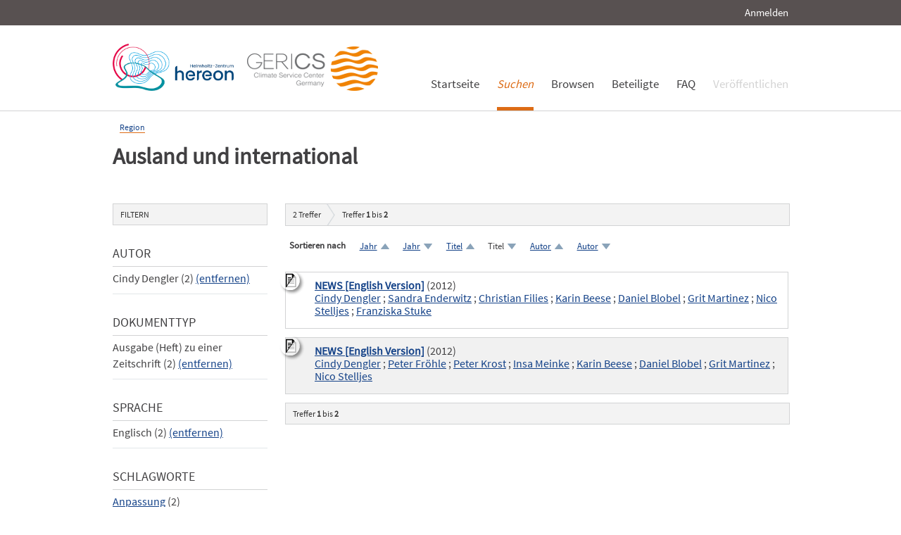

--- FILE ---
content_type: text/html; charset=UTF-8
request_url: https://edoc.sub.uni-hamburg.de/klimawandel/solrsearch/index/search/searchtype/collection/id/16328/rows/10/doctypefq/periodicalpart/sortfield/title/sortorder/desc/author_facetfq/Cindy+Dengler/start/0/languagefq/eng
body_size: 4197
content:

<!DOCTYPE html PUBLIC "-//W3C//DTD XHTML 1.0 Strict//EN" "http://www.w3.org/TR/xhtml1/DTD/xhtml1-strict.dtd">
<html xmlns="http://www.w3.org/1999/xhtml" xml:lang="en" dir="ltr" class="no-js">

    <head>
        <meta name="Opus-Version" content="4.5.0-DEV" />
<meta name="referrer" content="no-referrer" />
<meta http-equiv="Content-Type" content="text/html; charset=UTF-8" />
<meta http-equiv="Content-Language" content="de-DE" />
<meta name="google-site-verification" content="wP4WfS22Vjo__pZgpVlveDhe1-AbXzd7B3zpMQP1g3o" />        <title>Klimawandel Dokumentenserver | Ausland und international</title>        <link href="https://edoc3.sub.uni-hamburg.de/klimawandel/solrsearch/index/search/searchtype/collection/id/16328/rows/10/doctypefq/periodicalpart/author_facetfq/Cindy+Dengler/start/0/languagefq/eng" rel="canonical" />
<link href="https://edoc3.sub.uni-hamburg.de/klimawandel/rss/index/index/searchtype/collection/id/16328/doctypefq/periodicalpart/author_facetfq/Cindy+Dengler/languagefq/eng" rel="alternate" type="application/rss+xml" />
<link href="/klimawandel/layouts/klima/img/logo/favicon.ico" rel="shortcut icon" type="image/x-icon" />
<link href="https://edoc3.sub.uni-hamburg.de/klimawandel/solrsearch/opensearch" rel="search" type="application/opensearchdescription+xml" title="Klimawandel DokumentenserverOPUS 4 Search" />
<link href="/klimawandel/layouts/klima/css/custom.css" media="screen" rel="stylesheet" type="text/css" />        <script type="text/javascript" src="/klimawandel/assets/jquery/jquery.js"></script>
<script type="text/javascript">
    //<![CDATA[
    $(document).ready(function () { $('.abstractText').hide(); });    //]]>
</script>
<script type="text/javascript" src="/klimawandel/layouts/klima/js/searchutil.js"></script>
<script type="text/javascript" src="/klimawandel/layouts/klima/js/frontdoorutil.js"></script>
<script type="text/javascript" src="/klimawandel/layouts/klima/js/submit.js"></script>	
	<!--[if IE 6]>
        <link rel="stylesheet" type="text/css" href="/klimawandel/layouts/klima/css/opus-ie.css" />
        <![endif]-->

        <!--[if lt IE 9]>
        <link rel="stylesheet" type="text/css" href="/klimawandel/layouts/klima/css/opus-ie-7.css" />
        <![endif]-->
    </head>

    <body>
        <div id="container">
            <div id="top-header">
                <div class="wrapper">
                                            <ul id="lang-switch" class="nav" title="Choose your language">
                                                    </ul>
                                        <div id="login-bar" class="nav"><a rel="nofollow" href="/klimawandel/auth/login/searchtype/collection/id/16328/rows/10/doctypefq/periodicalpart/sortfield/title/sortorder/desc/author_facetfq/Cindy+Dengler/start/0/languagefq/eng/rmodule/solrsearch/rcontroller/index/raction/search">Anmelden</a></div>
                </div>
            </div>

            <div id="header">
                <div class="wrapper">
                    <div id="logo">
                        <!-- /opt/sites/klimawandel_www/public -->
                        <!-- <a href="/klimawandel/home"><img src="/klimawandel/layouts/klima/img/logo/logo.gif" alt="OPUS" title="Home" width="185" height="89" /></a> -->
                        <a href="http://www.hereon.de" target="_blank" title="Helmholtz Zentrum Hereon"><img src="/klimawandel/layouts/klima/img/logo_hereon_513x200.png" width="172" height="67" alt="Logo Hereon"></a>&nbsp;&nbsp;
                        <a href="http://www.climate-service-center.de" target="_blank" title="CSC"><img src="/klimawandel/layouts/klima/img/Logos2_CSC_200x67.png" alt="CSC"></a>
                    </div>
                    <ul id="primary-nav" class="nav">
                                                                                            <li id="primary-nav-home" class="first">
                            <a href="/klimawandel/home" title="Startseite">
                                                                    <span>Startseite</span>
                                                            </a>
                        </li>
                                                                                            <li id="primary-nav-search" class="active icon">
                            <a href="/klimawandel/solrsearch" title="Suchen">
                                                                <em>
                                                                    <span>Suchen</span>
                                                                </em>
                                                            </a>
                        </li>
                                                                                            <li id="primary-nav-browsing" class="icon">
                            <a href="/klimawandel/solrsearch/browse" title="Browsen">
                                                                    <span>Browsen</span>
                                                            </a>
                        </li>
                                                                                            <li id="primary-nav-partner" class="last">
                            <a href="/klimawandel/home/index/partner" title="Beteiligte">
                                                                    <span>Beteiligte</span>
                                                            </a>
                        </li>
                                                                                            <li id="primary-nav-help" class="last">
                            <a href="/klimawandel/home/index/help" title="FAQ">
                                                                    <span>FAQ</span>
                                                            </a>
                        </li>
                                                                                            <li id="primary-nav-publish" class="icon">
                            <a href="/klimawandel/publish" title="Veröffentlichen">
                                                                    <span>Veröffentlichen</span>
                                                            </a>
                        </li>
                                        </ul>
                </div>
            </div>

            <div id="content" class="opus  solrsearch_search collection">
                
                                                    
                                    
                    <div class="wrapper">
                        




<div class="content">
    
<div id="breadcrumb">
    <ul>
                                                <li><a href="/klimawandel/solrsearch/index/search/searchtype/collection/id/16263">Region</a></li>
                        </ul>
</div>

<h2>Ausland und international</h2>


<div class="content">
    <ul class="nav browsing">
        </ul>
</div>
</div>
<div class="content">
    
<div id="facets" class="results_facets">
    <h3>Filtern </h3>
            <div id="author_facet_facet" class="facet">
                        <h4>Autor </h4>
            <ul>
                                                                                        <li class="activeFacet">Cindy Dengler&nbsp;(2)
                            <span class="removeFacetLink"><a href="/klimawandel/solrsearch/index/search/searchtype/collection/id/16328/rows/10/doctypefq/periodicalpart/sortfield/title/sortorder/desc/languagefq/eng" rel="nofollow">(entfernen)</a></span>
                            </li>
                                                                                                                                                                                                                                                                                                                                                                                                                                                                                                                                                                                                                                                                                                                                                                                                                        </ul>
                    </div>
            <div id="doctype_facet" class="facet">
                        <h4>Dokumenttyp </h4>
            <ul>
                                                                                        <li class="activeFacet">Ausgabe (Heft) zu einer Zeitschrift&nbsp;(2)
                            <span class="removeFacetLink"><a href="/klimawandel/solrsearch/index/search/searchtype/collection/id/16328/rows/10/sortfield/title/sortorder/desc/author_facetfq/Cindy+Dengler/languagefq/eng" rel="nofollow">(entfernen)</a></span>
                            </li>
                                                                        </ul>
                    </div>
            <div id="language_facet" class="facet">
                        <h4>Sprache </h4>
            <ul>
                                                                                        <li class="activeFacet">Englisch&nbsp;(2)
                            <span class="removeFacetLink"><a href="/klimawandel/solrsearch/index/search/searchtype/collection/id/16328/rows/10/doctypefq/periodicalpart/sortfield/title/sortorder/desc/author_facetfq/Cindy+Dengler" rel="nofollow">(entfernen)</a></span>
                            </li>
                                                                        </ul>
                    </div>
            <div id="subject_facet" class="facet">
                        <h4>Schlagworte </h4>
            <ul>
                                                            <li><a href="/klimawandel/solrsearch/index/search/searchtype/collection/id/16328/rows/10/doctypefq/periodicalpart/sortfield/title/sortorder/desc/author_facetfq/Cindy+Dengler/start/0/languagefq/eng/subjectfq/Anpassung" rel="nofollow">Anpassung</a>&nbsp;(2)</li>
                                                                                <li><a href="/klimawandel/solrsearch/index/search/searchtype/collection/id/16328/rows/10/doctypefq/periodicalpart/sortfield/title/sortorder/desc/author_facetfq/Cindy+Dengler/start/0/languagefq/eng/subjectfq/Vulnerabilit%C3%A4t" rel="nofollow">Vulnerabilität</a>&nbsp;(2)</li>
                                                </ul>
                    </div>
    </div>
    <div id="searchbar">
        <div class="breadcrumb_results">
                            <h3><span id="search-result-numofhits">2</span> Treffer</h3>
                        
<div class="results_pagination">
    <p class="info_small">
        Treffer <strong>1</strong> bis <strong>2</strong>
    </p>
    
    <ul class="paginationControl">
        
            </ul>
</div>
        </div>
        
<div id="search_options" class="search_options">

    <p class="label">Sortieren nach</p>
    <ul class="sorting_options">
    
    
    
                    <li class="sorting_option sort_asc">
                            <a href="/klimawandel/solrsearch/index/search/searchtype/collection/id/16328/rows/10/doctypefq/periodicalpart/sortfield/year/sortorder/asc/author_facetfq/Cindy+Dengler/start/0/languagefq/eng" rel="nofollow">
                    Jahr                </a>
                    </li>
                <li class="sorting_option sort_desc">
                            <a href="/klimawandel/solrsearch/index/search/searchtype/collection/id/16328/rows/10/doctypefq/periodicalpart/sortfield/year/sortorder/desc/author_facetfq/Cindy+Dengler/start/0/languagefq/eng" rel="nofollow">
                    Jahr                </a>
                    </li>
                            <li class="sorting_option sort_asc">
                            <a href="/klimawandel/solrsearch/index/search/searchtype/collection/id/16328/rows/10/doctypefq/periodicalpart/sortfield/title/sortorder/asc/author_facetfq/Cindy+Dengler/start/0/languagefq/eng" rel="nofollow">
                    Titel                </a>
                    </li>
                <li class="sorting_option sort_desc">
                            Titel                    </li>
                            <li class="sorting_option sort_asc">
                            <a href="/klimawandel/solrsearch/index/search/searchtype/collection/id/16328/rows/10/doctypefq/periodicalpart/sortfield/author/sortorder/asc/author_facetfq/Cindy+Dengler/start/0/languagefq/eng" rel="nofollow">
                    Autor                </a>
                    </li>
                <li class="sorting_option sort_desc">
                            <a href="/klimawandel/solrsearch/index/search/searchtype/collection/id/16328/rows/10/doctypefq/periodicalpart/sortfield/author/sortorder/desc/author_facetfq/Cindy+Dengler/start/0/languagefq/eng" rel="nofollow">
                    Autor                </a>
                    </li>
                </ul>
</div>
                    <div id="search_results" class="search_results">
                                                    <dl class="result_box even">
                                                                        <dt class="results_title">
                                                                                                <img src="/klimawandel/layouts/klima/img/theme/icon-on-off.png" alt="Abstract anzeigen/verbergen" title="Klicken Sie auf das Icon, um den Abstract anzuzeigen bzw. zu verbergen." onclick="$(function(){$('#abstractText_1039').toggle();});" />
                                                                                                                        <a href="/klimawandel/frontdoor/index/index/searchtype/collection/id/16328/rows/10/doctypefq/periodicalpart/sortfield/title/sortorder/desc/author_facetfq/Cindy+Dengler/start/0/languagefq/eng/docId/1039">NEWS [English Version]</a>
                                                                                        (2012)
                                                    </dt>
                                                    <dt class="results_author">
                                                                                                        <a href="/klimawandel/solrsearch/index/search/searchtype/authorsearch/author/%22Cindy+Dengler%22">Cindy Dengler</a>
                                                                     ;                                     <a href="/klimawandel/solrsearch/index/search/searchtype/authorsearch/author/%22Sandra+Enderwitz%22">Sandra Enderwitz</a>
                                                                     ;                                     <a href="/klimawandel/solrsearch/index/search/searchtype/authorsearch/author/%22Christian+Filies%22">Christian Filies</a>
                                                                     ;                                     <a href="/klimawandel/solrsearch/index/search/searchtype/authorsearch/author/%22Karin+Beese%22">Karin Beese</a>
                                                                     ;                                     <a href="/klimawandel/solrsearch/index/search/searchtype/authorsearch/author/%22Daniel+Blobel%22">Daniel Blobel</a>
                                                                     ;                                     <a href="/klimawandel/solrsearch/index/search/searchtype/authorsearch/author/%22Grit+Martinez%22">Grit Martinez</a>
                                                                     ;                                     <a href="/klimawandel/solrsearch/index/search/searchtype/authorsearch/author/%22Nico+Stelljes%22">Nico Stelljes</a>
                                                                     ;                                     <a href="/klimawandel/solrsearch/index/search/searchtype/authorsearch/author/%22Franziska+Stuke%22">Franziska Stuke</a>
                                                            </dt>
                                                <dd class="abstractText" id="abstractText_1039">Content:
Regional Activities:
RADOST: Baltic Sea Coast 2100; 
Close Cooperation with Tourism Experts in the Future;
The Bay of Kiel Climate Alliance takes a new Direction;
National Activities:
Second Regional Conference on Climate Adaptation Communities in Climate Change; 
International Activities:
National Adaptation Strategies in the Baltic States;
Exchange of Experiences with Practitioners in the USA;
Chinese Delegation Shows Interest in Coastal Research in Kiel;
RADOST and Baltadapt at Green Week and the UN Climate Conference;
RADOST at the Baltic Sea Days 
Publications:
Perceptions and Activities regarding Climate Change on
the German Baltic Sea Coast;
Handbook „Climate Change Adaptation Strategies in the
Baltic Sea Region“;
New Edition of “Meer &amp; Küste”; 
Assessment of the Influence of Climate Change on Development Potential for Near-surface Geothermal Energy</dd>
                    </dl>
                                    <dl class="result_box odd">
                                                                        <dt class="results_title">
                                                                                                <img src="/klimawandel/layouts/klima/img/theme/icon-on-off.png" alt="Abstract anzeigen/verbergen" title="Klicken Sie auf das Icon, um den Abstract anzuzeigen bzw. zu verbergen." onclick="$(function(){$('#abstractText_1041').toggle();});" />
                                                                                                                        <a href="/klimawandel/frontdoor/index/index/searchtype/collection/id/16328/rows/10/doctypefq/periodicalpart/sortfield/title/sortorder/desc/author_facetfq/Cindy+Dengler/start/1/languagefq/eng/docId/1041">NEWS [English Version]</a>
                                                                                        (2012)
                                                    </dt>
                                                    <dt class="results_author">
                                                                                                        <a href="/klimawandel/solrsearch/index/search/searchtype/authorsearch/author/%22Cindy+Dengler%22">Cindy Dengler</a>
                                                                     ;                                     <a href="/klimawandel/solrsearch/index/search/searchtype/authorsearch/author/%22Peter+Fr%C3%B6hle%22">Peter Fröhle</a>
                                                                     ;                                     <a href="/klimawandel/solrsearch/index/search/searchtype/authorsearch/author/%22Peter+Krost%22">Peter Krost</a>
                                                                     ;                                     <a href="/klimawandel/solrsearch/index/search/searchtype/authorsearch/author/%22Insa+Meinke%22">Insa Meinke</a>
                                                                     ;                                     <a href="/klimawandel/solrsearch/index/search/searchtype/authorsearch/author/%22Karin+Beese%22">Karin Beese</a>
                                                                     ;                                     <a href="/klimawandel/solrsearch/index/search/searchtype/authorsearch/author/%22Daniel+Blobel%22">Daniel Blobel</a>
                                                                     ;                                     <a href="/klimawandel/solrsearch/index/search/searchtype/authorsearch/author/%22Grit+Martinez%22">Grit Martinez</a>
                                                                     ;                                     <a href="/klimawandel/solrsearch/index/search/searchtype/authorsearch/author/%22Nico+Stelljes%22">Nico Stelljes</a>
                                                            </dt>
                                                <dd class="abstractText" id="abstractText_1041">Content:
Regional Activities:
Science on Tour along the Baltic Sea Coast;
Climate Pavilion Schönberg Inaugurated;
New RADOST Partner: Hamburg University of Technology;
First Organic Mussels from Kiel;
International Activities:
Climate Change Impacts in the Baltic Sea Region: Assessment Report Provides Opportunity for Discussion;
Bottom-up Climate Adaptation Strategies towards a Sustainable Europe;
Transatlantic Exchange of Adaptation Measures;
Publications</dd>
                    </dl>
                            </div>
                <div class="breadcrumb_results">
            
<div class="results_pagination">
    <p class="info_small">
        Treffer <strong>1</strong> bis <strong>2</strong>
    </p>
    
    <ul class="paginationControl">
        
            </ul>
</div>
        </div>
    </div>
</div>
                    </div>
                            </div>

            <div id="page-footer">
                <div class="wrapper">
                    <p id="logo-wrapper"><a href="http://www.kobv.de/opus4/" title="Opus4 Website"><img src="/klimawandel/layouts/klima/img/logo/logo_small.gif" alt="OPUS4 Logo" title="" width="69" height="29" /></a></p>
                    <ul id="secondary-nav" class="nav">
                        <li class="first"><a href="/klimawandel/home/index/contact">Kontakt</a></li>
                        <li><a href="/klimawandel/home/index/imprint">Impressum</a></li>
     			<li><a href="http://www.sub.uni-hamburg.de/datenschutzerklaerung.html">Datenschutzerklärung</a></li> <!-- sub-oh 20180525 -->
                        <li class="last"><a href="/klimawandel/crawlers/sitelinks">Sitelinks</a></li>
                    </ul>
                </div>
            </div>
        </div>

        <div id="appmode-production" class="debug revision">
            <hr/>
            <div class="wrapper">
                                <b>$Rev: 12793 $</b>
            </div>
        </div>

        
        
<!-- Matomo -->
<script>
  var _paq = window._paq = window._paq || [];
  /* tracker methods like "setCustomDimension" should be called before "trackPageView" */
  _paq.push(["setDocumentTitle", document.domain + "/" + document.title]);
  _paq.push(["setDomains", ["*.edoc.sub.uni-hamburg.de"]]);
  _paq.push(['disableCookies']);
  _paq.push(['trackPageView']);
  _paq.push(['enableLinkTracking']);
  (function() {
    var u="https://matomo.uni-hamburg.de/";
    _paq.push(['setTrackerUrl', u+'matomo.php']);
    _paq.push(['setSiteId', '266']);
    var d=document, g=d.createElement('script'), s=d.getElementsByTagName('script')[0];
    g.async=true; g.src=u+'matomo.js'; s.parentNode.insertBefore(g,s);
  })();
</script>
<noscript><p><img src="https://matomo.uni-hamburg.de/matomo.php?idsite=266&amp;rec=1" style="border:0;" alt="" /></p></noscript>
<!-- End Matomo Code -->


    </body>
</html>
